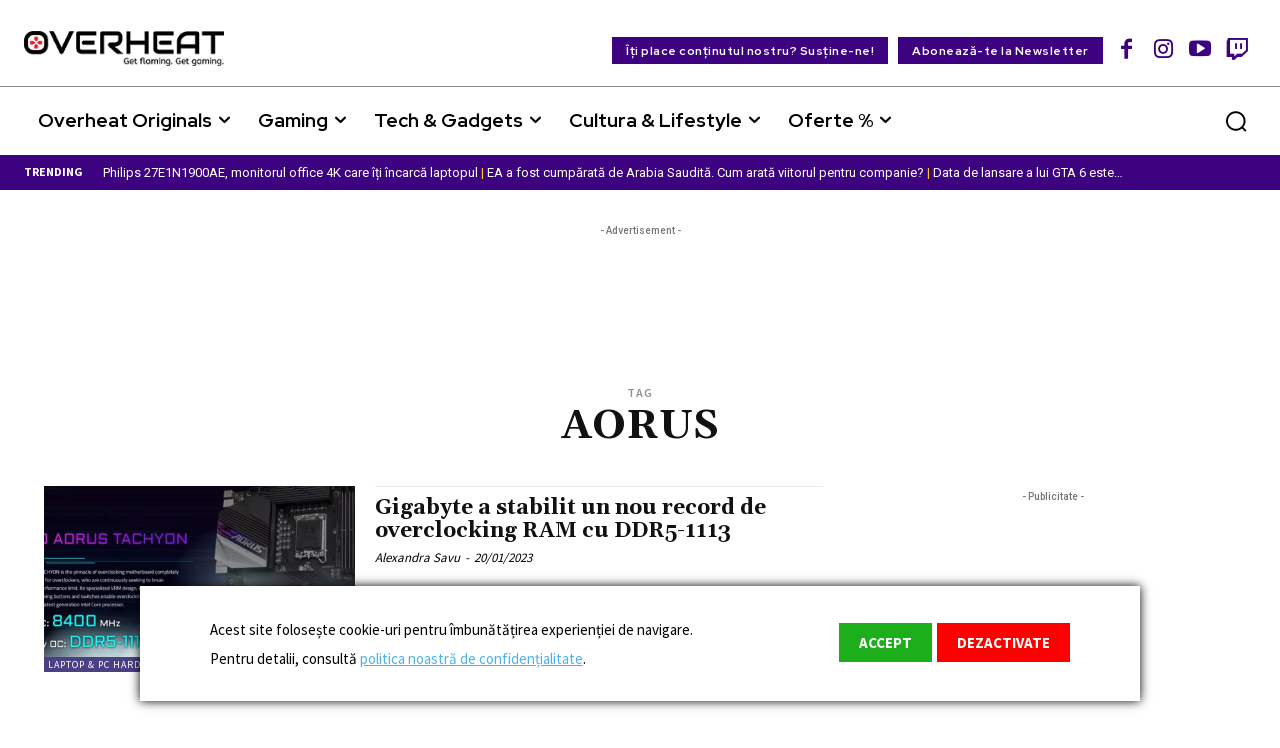

--- FILE ---
content_type: text/html; charset=utf-8
request_url: https://www.google.com/recaptcha/api2/anchor?ar=1&k=6Le0DugpAAAAAENRkC85plKPn0cXf5QGtozAu_ek&co=aHR0cHM6Ly93d3cub3ZlcmhlYXQucm86NDQz&hl=en&v=PoyoqOPhxBO7pBk68S4YbpHZ&size=invisible&anchor-ms=20000&execute-ms=30000&cb=s66xzign1nkx
body_size: 48871
content:
<!DOCTYPE HTML><html dir="ltr" lang="en"><head><meta http-equiv="Content-Type" content="text/html; charset=UTF-8">
<meta http-equiv="X-UA-Compatible" content="IE=edge">
<title>reCAPTCHA</title>
<style type="text/css">
/* cyrillic-ext */
@font-face {
  font-family: 'Roboto';
  font-style: normal;
  font-weight: 400;
  font-stretch: 100%;
  src: url(//fonts.gstatic.com/s/roboto/v48/KFO7CnqEu92Fr1ME7kSn66aGLdTylUAMa3GUBHMdazTgWw.woff2) format('woff2');
  unicode-range: U+0460-052F, U+1C80-1C8A, U+20B4, U+2DE0-2DFF, U+A640-A69F, U+FE2E-FE2F;
}
/* cyrillic */
@font-face {
  font-family: 'Roboto';
  font-style: normal;
  font-weight: 400;
  font-stretch: 100%;
  src: url(//fonts.gstatic.com/s/roboto/v48/KFO7CnqEu92Fr1ME7kSn66aGLdTylUAMa3iUBHMdazTgWw.woff2) format('woff2');
  unicode-range: U+0301, U+0400-045F, U+0490-0491, U+04B0-04B1, U+2116;
}
/* greek-ext */
@font-face {
  font-family: 'Roboto';
  font-style: normal;
  font-weight: 400;
  font-stretch: 100%;
  src: url(//fonts.gstatic.com/s/roboto/v48/KFO7CnqEu92Fr1ME7kSn66aGLdTylUAMa3CUBHMdazTgWw.woff2) format('woff2');
  unicode-range: U+1F00-1FFF;
}
/* greek */
@font-face {
  font-family: 'Roboto';
  font-style: normal;
  font-weight: 400;
  font-stretch: 100%;
  src: url(//fonts.gstatic.com/s/roboto/v48/KFO7CnqEu92Fr1ME7kSn66aGLdTylUAMa3-UBHMdazTgWw.woff2) format('woff2');
  unicode-range: U+0370-0377, U+037A-037F, U+0384-038A, U+038C, U+038E-03A1, U+03A3-03FF;
}
/* math */
@font-face {
  font-family: 'Roboto';
  font-style: normal;
  font-weight: 400;
  font-stretch: 100%;
  src: url(//fonts.gstatic.com/s/roboto/v48/KFO7CnqEu92Fr1ME7kSn66aGLdTylUAMawCUBHMdazTgWw.woff2) format('woff2');
  unicode-range: U+0302-0303, U+0305, U+0307-0308, U+0310, U+0312, U+0315, U+031A, U+0326-0327, U+032C, U+032F-0330, U+0332-0333, U+0338, U+033A, U+0346, U+034D, U+0391-03A1, U+03A3-03A9, U+03B1-03C9, U+03D1, U+03D5-03D6, U+03F0-03F1, U+03F4-03F5, U+2016-2017, U+2034-2038, U+203C, U+2040, U+2043, U+2047, U+2050, U+2057, U+205F, U+2070-2071, U+2074-208E, U+2090-209C, U+20D0-20DC, U+20E1, U+20E5-20EF, U+2100-2112, U+2114-2115, U+2117-2121, U+2123-214F, U+2190, U+2192, U+2194-21AE, U+21B0-21E5, U+21F1-21F2, U+21F4-2211, U+2213-2214, U+2216-22FF, U+2308-230B, U+2310, U+2319, U+231C-2321, U+2336-237A, U+237C, U+2395, U+239B-23B7, U+23D0, U+23DC-23E1, U+2474-2475, U+25AF, U+25B3, U+25B7, U+25BD, U+25C1, U+25CA, U+25CC, U+25FB, U+266D-266F, U+27C0-27FF, U+2900-2AFF, U+2B0E-2B11, U+2B30-2B4C, U+2BFE, U+3030, U+FF5B, U+FF5D, U+1D400-1D7FF, U+1EE00-1EEFF;
}
/* symbols */
@font-face {
  font-family: 'Roboto';
  font-style: normal;
  font-weight: 400;
  font-stretch: 100%;
  src: url(//fonts.gstatic.com/s/roboto/v48/KFO7CnqEu92Fr1ME7kSn66aGLdTylUAMaxKUBHMdazTgWw.woff2) format('woff2');
  unicode-range: U+0001-000C, U+000E-001F, U+007F-009F, U+20DD-20E0, U+20E2-20E4, U+2150-218F, U+2190, U+2192, U+2194-2199, U+21AF, U+21E6-21F0, U+21F3, U+2218-2219, U+2299, U+22C4-22C6, U+2300-243F, U+2440-244A, U+2460-24FF, U+25A0-27BF, U+2800-28FF, U+2921-2922, U+2981, U+29BF, U+29EB, U+2B00-2BFF, U+4DC0-4DFF, U+FFF9-FFFB, U+10140-1018E, U+10190-1019C, U+101A0, U+101D0-101FD, U+102E0-102FB, U+10E60-10E7E, U+1D2C0-1D2D3, U+1D2E0-1D37F, U+1F000-1F0FF, U+1F100-1F1AD, U+1F1E6-1F1FF, U+1F30D-1F30F, U+1F315, U+1F31C, U+1F31E, U+1F320-1F32C, U+1F336, U+1F378, U+1F37D, U+1F382, U+1F393-1F39F, U+1F3A7-1F3A8, U+1F3AC-1F3AF, U+1F3C2, U+1F3C4-1F3C6, U+1F3CA-1F3CE, U+1F3D4-1F3E0, U+1F3ED, U+1F3F1-1F3F3, U+1F3F5-1F3F7, U+1F408, U+1F415, U+1F41F, U+1F426, U+1F43F, U+1F441-1F442, U+1F444, U+1F446-1F449, U+1F44C-1F44E, U+1F453, U+1F46A, U+1F47D, U+1F4A3, U+1F4B0, U+1F4B3, U+1F4B9, U+1F4BB, U+1F4BF, U+1F4C8-1F4CB, U+1F4D6, U+1F4DA, U+1F4DF, U+1F4E3-1F4E6, U+1F4EA-1F4ED, U+1F4F7, U+1F4F9-1F4FB, U+1F4FD-1F4FE, U+1F503, U+1F507-1F50B, U+1F50D, U+1F512-1F513, U+1F53E-1F54A, U+1F54F-1F5FA, U+1F610, U+1F650-1F67F, U+1F687, U+1F68D, U+1F691, U+1F694, U+1F698, U+1F6AD, U+1F6B2, U+1F6B9-1F6BA, U+1F6BC, U+1F6C6-1F6CF, U+1F6D3-1F6D7, U+1F6E0-1F6EA, U+1F6F0-1F6F3, U+1F6F7-1F6FC, U+1F700-1F7FF, U+1F800-1F80B, U+1F810-1F847, U+1F850-1F859, U+1F860-1F887, U+1F890-1F8AD, U+1F8B0-1F8BB, U+1F8C0-1F8C1, U+1F900-1F90B, U+1F93B, U+1F946, U+1F984, U+1F996, U+1F9E9, U+1FA00-1FA6F, U+1FA70-1FA7C, U+1FA80-1FA89, U+1FA8F-1FAC6, U+1FACE-1FADC, U+1FADF-1FAE9, U+1FAF0-1FAF8, U+1FB00-1FBFF;
}
/* vietnamese */
@font-face {
  font-family: 'Roboto';
  font-style: normal;
  font-weight: 400;
  font-stretch: 100%;
  src: url(//fonts.gstatic.com/s/roboto/v48/KFO7CnqEu92Fr1ME7kSn66aGLdTylUAMa3OUBHMdazTgWw.woff2) format('woff2');
  unicode-range: U+0102-0103, U+0110-0111, U+0128-0129, U+0168-0169, U+01A0-01A1, U+01AF-01B0, U+0300-0301, U+0303-0304, U+0308-0309, U+0323, U+0329, U+1EA0-1EF9, U+20AB;
}
/* latin-ext */
@font-face {
  font-family: 'Roboto';
  font-style: normal;
  font-weight: 400;
  font-stretch: 100%;
  src: url(//fonts.gstatic.com/s/roboto/v48/KFO7CnqEu92Fr1ME7kSn66aGLdTylUAMa3KUBHMdazTgWw.woff2) format('woff2');
  unicode-range: U+0100-02BA, U+02BD-02C5, U+02C7-02CC, U+02CE-02D7, U+02DD-02FF, U+0304, U+0308, U+0329, U+1D00-1DBF, U+1E00-1E9F, U+1EF2-1EFF, U+2020, U+20A0-20AB, U+20AD-20C0, U+2113, U+2C60-2C7F, U+A720-A7FF;
}
/* latin */
@font-face {
  font-family: 'Roboto';
  font-style: normal;
  font-weight: 400;
  font-stretch: 100%;
  src: url(//fonts.gstatic.com/s/roboto/v48/KFO7CnqEu92Fr1ME7kSn66aGLdTylUAMa3yUBHMdazQ.woff2) format('woff2');
  unicode-range: U+0000-00FF, U+0131, U+0152-0153, U+02BB-02BC, U+02C6, U+02DA, U+02DC, U+0304, U+0308, U+0329, U+2000-206F, U+20AC, U+2122, U+2191, U+2193, U+2212, U+2215, U+FEFF, U+FFFD;
}
/* cyrillic-ext */
@font-face {
  font-family: 'Roboto';
  font-style: normal;
  font-weight: 500;
  font-stretch: 100%;
  src: url(//fonts.gstatic.com/s/roboto/v48/KFO7CnqEu92Fr1ME7kSn66aGLdTylUAMa3GUBHMdazTgWw.woff2) format('woff2');
  unicode-range: U+0460-052F, U+1C80-1C8A, U+20B4, U+2DE0-2DFF, U+A640-A69F, U+FE2E-FE2F;
}
/* cyrillic */
@font-face {
  font-family: 'Roboto';
  font-style: normal;
  font-weight: 500;
  font-stretch: 100%;
  src: url(//fonts.gstatic.com/s/roboto/v48/KFO7CnqEu92Fr1ME7kSn66aGLdTylUAMa3iUBHMdazTgWw.woff2) format('woff2');
  unicode-range: U+0301, U+0400-045F, U+0490-0491, U+04B0-04B1, U+2116;
}
/* greek-ext */
@font-face {
  font-family: 'Roboto';
  font-style: normal;
  font-weight: 500;
  font-stretch: 100%;
  src: url(//fonts.gstatic.com/s/roboto/v48/KFO7CnqEu92Fr1ME7kSn66aGLdTylUAMa3CUBHMdazTgWw.woff2) format('woff2');
  unicode-range: U+1F00-1FFF;
}
/* greek */
@font-face {
  font-family: 'Roboto';
  font-style: normal;
  font-weight: 500;
  font-stretch: 100%;
  src: url(//fonts.gstatic.com/s/roboto/v48/KFO7CnqEu92Fr1ME7kSn66aGLdTylUAMa3-UBHMdazTgWw.woff2) format('woff2');
  unicode-range: U+0370-0377, U+037A-037F, U+0384-038A, U+038C, U+038E-03A1, U+03A3-03FF;
}
/* math */
@font-face {
  font-family: 'Roboto';
  font-style: normal;
  font-weight: 500;
  font-stretch: 100%;
  src: url(//fonts.gstatic.com/s/roboto/v48/KFO7CnqEu92Fr1ME7kSn66aGLdTylUAMawCUBHMdazTgWw.woff2) format('woff2');
  unicode-range: U+0302-0303, U+0305, U+0307-0308, U+0310, U+0312, U+0315, U+031A, U+0326-0327, U+032C, U+032F-0330, U+0332-0333, U+0338, U+033A, U+0346, U+034D, U+0391-03A1, U+03A3-03A9, U+03B1-03C9, U+03D1, U+03D5-03D6, U+03F0-03F1, U+03F4-03F5, U+2016-2017, U+2034-2038, U+203C, U+2040, U+2043, U+2047, U+2050, U+2057, U+205F, U+2070-2071, U+2074-208E, U+2090-209C, U+20D0-20DC, U+20E1, U+20E5-20EF, U+2100-2112, U+2114-2115, U+2117-2121, U+2123-214F, U+2190, U+2192, U+2194-21AE, U+21B0-21E5, U+21F1-21F2, U+21F4-2211, U+2213-2214, U+2216-22FF, U+2308-230B, U+2310, U+2319, U+231C-2321, U+2336-237A, U+237C, U+2395, U+239B-23B7, U+23D0, U+23DC-23E1, U+2474-2475, U+25AF, U+25B3, U+25B7, U+25BD, U+25C1, U+25CA, U+25CC, U+25FB, U+266D-266F, U+27C0-27FF, U+2900-2AFF, U+2B0E-2B11, U+2B30-2B4C, U+2BFE, U+3030, U+FF5B, U+FF5D, U+1D400-1D7FF, U+1EE00-1EEFF;
}
/* symbols */
@font-face {
  font-family: 'Roboto';
  font-style: normal;
  font-weight: 500;
  font-stretch: 100%;
  src: url(//fonts.gstatic.com/s/roboto/v48/KFO7CnqEu92Fr1ME7kSn66aGLdTylUAMaxKUBHMdazTgWw.woff2) format('woff2');
  unicode-range: U+0001-000C, U+000E-001F, U+007F-009F, U+20DD-20E0, U+20E2-20E4, U+2150-218F, U+2190, U+2192, U+2194-2199, U+21AF, U+21E6-21F0, U+21F3, U+2218-2219, U+2299, U+22C4-22C6, U+2300-243F, U+2440-244A, U+2460-24FF, U+25A0-27BF, U+2800-28FF, U+2921-2922, U+2981, U+29BF, U+29EB, U+2B00-2BFF, U+4DC0-4DFF, U+FFF9-FFFB, U+10140-1018E, U+10190-1019C, U+101A0, U+101D0-101FD, U+102E0-102FB, U+10E60-10E7E, U+1D2C0-1D2D3, U+1D2E0-1D37F, U+1F000-1F0FF, U+1F100-1F1AD, U+1F1E6-1F1FF, U+1F30D-1F30F, U+1F315, U+1F31C, U+1F31E, U+1F320-1F32C, U+1F336, U+1F378, U+1F37D, U+1F382, U+1F393-1F39F, U+1F3A7-1F3A8, U+1F3AC-1F3AF, U+1F3C2, U+1F3C4-1F3C6, U+1F3CA-1F3CE, U+1F3D4-1F3E0, U+1F3ED, U+1F3F1-1F3F3, U+1F3F5-1F3F7, U+1F408, U+1F415, U+1F41F, U+1F426, U+1F43F, U+1F441-1F442, U+1F444, U+1F446-1F449, U+1F44C-1F44E, U+1F453, U+1F46A, U+1F47D, U+1F4A3, U+1F4B0, U+1F4B3, U+1F4B9, U+1F4BB, U+1F4BF, U+1F4C8-1F4CB, U+1F4D6, U+1F4DA, U+1F4DF, U+1F4E3-1F4E6, U+1F4EA-1F4ED, U+1F4F7, U+1F4F9-1F4FB, U+1F4FD-1F4FE, U+1F503, U+1F507-1F50B, U+1F50D, U+1F512-1F513, U+1F53E-1F54A, U+1F54F-1F5FA, U+1F610, U+1F650-1F67F, U+1F687, U+1F68D, U+1F691, U+1F694, U+1F698, U+1F6AD, U+1F6B2, U+1F6B9-1F6BA, U+1F6BC, U+1F6C6-1F6CF, U+1F6D3-1F6D7, U+1F6E0-1F6EA, U+1F6F0-1F6F3, U+1F6F7-1F6FC, U+1F700-1F7FF, U+1F800-1F80B, U+1F810-1F847, U+1F850-1F859, U+1F860-1F887, U+1F890-1F8AD, U+1F8B0-1F8BB, U+1F8C0-1F8C1, U+1F900-1F90B, U+1F93B, U+1F946, U+1F984, U+1F996, U+1F9E9, U+1FA00-1FA6F, U+1FA70-1FA7C, U+1FA80-1FA89, U+1FA8F-1FAC6, U+1FACE-1FADC, U+1FADF-1FAE9, U+1FAF0-1FAF8, U+1FB00-1FBFF;
}
/* vietnamese */
@font-face {
  font-family: 'Roboto';
  font-style: normal;
  font-weight: 500;
  font-stretch: 100%;
  src: url(//fonts.gstatic.com/s/roboto/v48/KFO7CnqEu92Fr1ME7kSn66aGLdTylUAMa3OUBHMdazTgWw.woff2) format('woff2');
  unicode-range: U+0102-0103, U+0110-0111, U+0128-0129, U+0168-0169, U+01A0-01A1, U+01AF-01B0, U+0300-0301, U+0303-0304, U+0308-0309, U+0323, U+0329, U+1EA0-1EF9, U+20AB;
}
/* latin-ext */
@font-face {
  font-family: 'Roboto';
  font-style: normal;
  font-weight: 500;
  font-stretch: 100%;
  src: url(//fonts.gstatic.com/s/roboto/v48/KFO7CnqEu92Fr1ME7kSn66aGLdTylUAMa3KUBHMdazTgWw.woff2) format('woff2');
  unicode-range: U+0100-02BA, U+02BD-02C5, U+02C7-02CC, U+02CE-02D7, U+02DD-02FF, U+0304, U+0308, U+0329, U+1D00-1DBF, U+1E00-1E9F, U+1EF2-1EFF, U+2020, U+20A0-20AB, U+20AD-20C0, U+2113, U+2C60-2C7F, U+A720-A7FF;
}
/* latin */
@font-face {
  font-family: 'Roboto';
  font-style: normal;
  font-weight: 500;
  font-stretch: 100%;
  src: url(//fonts.gstatic.com/s/roboto/v48/KFO7CnqEu92Fr1ME7kSn66aGLdTylUAMa3yUBHMdazQ.woff2) format('woff2');
  unicode-range: U+0000-00FF, U+0131, U+0152-0153, U+02BB-02BC, U+02C6, U+02DA, U+02DC, U+0304, U+0308, U+0329, U+2000-206F, U+20AC, U+2122, U+2191, U+2193, U+2212, U+2215, U+FEFF, U+FFFD;
}
/* cyrillic-ext */
@font-face {
  font-family: 'Roboto';
  font-style: normal;
  font-weight: 900;
  font-stretch: 100%;
  src: url(//fonts.gstatic.com/s/roboto/v48/KFO7CnqEu92Fr1ME7kSn66aGLdTylUAMa3GUBHMdazTgWw.woff2) format('woff2');
  unicode-range: U+0460-052F, U+1C80-1C8A, U+20B4, U+2DE0-2DFF, U+A640-A69F, U+FE2E-FE2F;
}
/* cyrillic */
@font-face {
  font-family: 'Roboto';
  font-style: normal;
  font-weight: 900;
  font-stretch: 100%;
  src: url(//fonts.gstatic.com/s/roboto/v48/KFO7CnqEu92Fr1ME7kSn66aGLdTylUAMa3iUBHMdazTgWw.woff2) format('woff2');
  unicode-range: U+0301, U+0400-045F, U+0490-0491, U+04B0-04B1, U+2116;
}
/* greek-ext */
@font-face {
  font-family: 'Roboto';
  font-style: normal;
  font-weight: 900;
  font-stretch: 100%;
  src: url(//fonts.gstatic.com/s/roboto/v48/KFO7CnqEu92Fr1ME7kSn66aGLdTylUAMa3CUBHMdazTgWw.woff2) format('woff2');
  unicode-range: U+1F00-1FFF;
}
/* greek */
@font-face {
  font-family: 'Roboto';
  font-style: normal;
  font-weight: 900;
  font-stretch: 100%;
  src: url(//fonts.gstatic.com/s/roboto/v48/KFO7CnqEu92Fr1ME7kSn66aGLdTylUAMa3-UBHMdazTgWw.woff2) format('woff2');
  unicode-range: U+0370-0377, U+037A-037F, U+0384-038A, U+038C, U+038E-03A1, U+03A3-03FF;
}
/* math */
@font-face {
  font-family: 'Roboto';
  font-style: normal;
  font-weight: 900;
  font-stretch: 100%;
  src: url(//fonts.gstatic.com/s/roboto/v48/KFO7CnqEu92Fr1ME7kSn66aGLdTylUAMawCUBHMdazTgWw.woff2) format('woff2');
  unicode-range: U+0302-0303, U+0305, U+0307-0308, U+0310, U+0312, U+0315, U+031A, U+0326-0327, U+032C, U+032F-0330, U+0332-0333, U+0338, U+033A, U+0346, U+034D, U+0391-03A1, U+03A3-03A9, U+03B1-03C9, U+03D1, U+03D5-03D6, U+03F0-03F1, U+03F4-03F5, U+2016-2017, U+2034-2038, U+203C, U+2040, U+2043, U+2047, U+2050, U+2057, U+205F, U+2070-2071, U+2074-208E, U+2090-209C, U+20D0-20DC, U+20E1, U+20E5-20EF, U+2100-2112, U+2114-2115, U+2117-2121, U+2123-214F, U+2190, U+2192, U+2194-21AE, U+21B0-21E5, U+21F1-21F2, U+21F4-2211, U+2213-2214, U+2216-22FF, U+2308-230B, U+2310, U+2319, U+231C-2321, U+2336-237A, U+237C, U+2395, U+239B-23B7, U+23D0, U+23DC-23E1, U+2474-2475, U+25AF, U+25B3, U+25B7, U+25BD, U+25C1, U+25CA, U+25CC, U+25FB, U+266D-266F, U+27C0-27FF, U+2900-2AFF, U+2B0E-2B11, U+2B30-2B4C, U+2BFE, U+3030, U+FF5B, U+FF5D, U+1D400-1D7FF, U+1EE00-1EEFF;
}
/* symbols */
@font-face {
  font-family: 'Roboto';
  font-style: normal;
  font-weight: 900;
  font-stretch: 100%;
  src: url(//fonts.gstatic.com/s/roboto/v48/KFO7CnqEu92Fr1ME7kSn66aGLdTylUAMaxKUBHMdazTgWw.woff2) format('woff2');
  unicode-range: U+0001-000C, U+000E-001F, U+007F-009F, U+20DD-20E0, U+20E2-20E4, U+2150-218F, U+2190, U+2192, U+2194-2199, U+21AF, U+21E6-21F0, U+21F3, U+2218-2219, U+2299, U+22C4-22C6, U+2300-243F, U+2440-244A, U+2460-24FF, U+25A0-27BF, U+2800-28FF, U+2921-2922, U+2981, U+29BF, U+29EB, U+2B00-2BFF, U+4DC0-4DFF, U+FFF9-FFFB, U+10140-1018E, U+10190-1019C, U+101A0, U+101D0-101FD, U+102E0-102FB, U+10E60-10E7E, U+1D2C0-1D2D3, U+1D2E0-1D37F, U+1F000-1F0FF, U+1F100-1F1AD, U+1F1E6-1F1FF, U+1F30D-1F30F, U+1F315, U+1F31C, U+1F31E, U+1F320-1F32C, U+1F336, U+1F378, U+1F37D, U+1F382, U+1F393-1F39F, U+1F3A7-1F3A8, U+1F3AC-1F3AF, U+1F3C2, U+1F3C4-1F3C6, U+1F3CA-1F3CE, U+1F3D4-1F3E0, U+1F3ED, U+1F3F1-1F3F3, U+1F3F5-1F3F7, U+1F408, U+1F415, U+1F41F, U+1F426, U+1F43F, U+1F441-1F442, U+1F444, U+1F446-1F449, U+1F44C-1F44E, U+1F453, U+1F46A, U+1F47D, U+1F4A3, U+1F4B0, U+1F4B3, U+1F4B9, U+1F4BB, U+1F4BF, U+1F4C8-1F4CB, U+1F4D6, U+1F4DA, U+1F4DF, U+1F4E3-1F4E6, U+1F4EA-1F4ED, U+1F4F7, U+1F4F9-1F4FB, U+1F4FD-1F4FE, U+1F503, U+1F507-1F50B, U+1F50D, U+1F512-1F513, U+1F53E-1F54A, U+1F54F-1F5FA, U+1F610, U+1F650-1F67F, U+1F687, U+1F68D, U+1F691, U+1F694, U+1F698, U+1F6AD, U+1F6B2, U+1F6B9-1F6BA, U+1F6BC, U+1F6C6-1F6CF, U+1F6D3-1F6D7, U+1F6E0-1F6EA, U+1F6F0-1F6F3, U+1F6F7-1F6FC, U+1F700-1F7FF, U+1F800-1F80B, U+1F810-1F847, U+1F850-1F859, U+1F860-1F887, U+1F890-1F8AD, U+1F8B0-1F8BB, U+1F8C0-1F8C1, U+1F900-1F90B, U+1F93B, U+1F946, U+1F984, U+1F996, U+1F9E9, U+1FA00-1FA6F, U+1FA70-1FA7C, U+1FA80-1FA89, U+1FA8F-1FAC6, U+1FACE-1FADC, U+1FADF-1FAE9, U+1FAF0-1FAF8, U+1FB00-1FBFF;
}
/* vietnamese */
@font-face {
  font-family: 'Roboto';
  font-style: normal;
  font-weight: 900;
  font-stretch: 100%;
  src: url(//fonts.gstatic.com/s/roboto/v48/KFO7CnqEu92Fr1ME7kSn66aGLdTylUAMa3OUBHMdazTgWw.woff2) format('woff2');
  unicode-range: U+0102-0103, U+0110-0111, U+0128-0129, U+0168-0169, U+01A0-01A1, U+01AF-01B0, U+0300-0301, U+0303-0304, U+0308-0309, U+0323, U+0329, U+1EA0-1EF9, U+20AB;
}
/* latin-ext */
@font-face {
  font-family: 'Roboto';
  font-style: normal;
  font-weight: 900;
  font-stretch: 100%;
  src: url(//fonts.gstatic.com/s/roboto/v48/KFO7CnqEu92Fr1ME7kSn66aGLdTylUAMa3KUBHMdazTgWw.woff2) format('woff2');
  unicode-range: U+0100-02BA, U+02BD-02C5, U+02C7-02CC, U+02CE-02D7, U+02DD-02FF, U+0304, U+0308, U+0329, U+1D00-1DBF, U+1E00-1E9F, U+1EF2-1EFF, U+2020, U+20A0-20AB, U+20AD-20C0, U+2113, U+2C60-2C7F, U+A720-A7FF;
}
/* latin */
@font-face {
  font-family: 'Roboto';
  font-style: normal;
  font-weight: 900;
  font-stretch: 100%;
  src: url(//fonts.gstatic.com/s/roboto/v48/KFO7CnqEu92Fr1ME7kSn66aGLdTylUAMa3yUBHMdazQ.woff2) format('woff2');
  unicode-range: U+0000-00FF, U+0131, U+0152-0153, U+02BB-02BC, U+02C6, U+02DA, U+02DC, U+0304, U+0308, U+0329, U+2000-206F, U+20AC, U+2122, U+2191, U+2193, U+2212, U+2215, U+FEFF, U+FFFD;
}

</style>
<link rel="stylesheet" type="text/css" href="https://www.gstatic.com/recaptcha/releases/PoyoqOPhxBO7pBk68S4YbpHZ/styles__ltr.css">
<script nonce="BzT9LUhsBP9TrgxGPmoDwQ" type="text/javascript">window['__recaptcha_api'] = 'https://www.google.com/recaptcha/api2/';</script>
<script type="text/javascript" src="https://www.gstatic.com/recaptcha/releases/PoyoqOPhxBO7pBk68S4YbpHZ/recaptcha__en.js" nonce="BzT9LUhsBP9TrgxGPmoDwQ">
      
    </script></head>
<body><div id="rc-anchor-alert" class="rc-anchor-alert"></div>
<input type="hidden" id="recaptcha-token" value="[base64]">
<script type="text/javascript" nonce="BzT9LUhsBP9TrgxGPmoDwQ">
      recaptcha.anchor.Main.init("[\x22ainput\x22,[\x22bgdata\x22,\x22\x22,\[base64]/[base64]/[base64]/KE4oMTI0LHYsdi5HKSxMWihsLHYpKTpOKDEyNCx2LGwpLFYpLHYpLFQpKSxGKDE3MSx2KX0scjc9ZnVuY3Rpb24obCl7cmV0dXJuIGx9LEM9ZnVuY3Rpb24obCxWLHYpe04odixsLFYpLFZbYWtdPTI3OTZ9LG49ZnVuY3Rpb24obCxWKXtWLlg9KChWLlg/[base64]/[base64]/[base64]/[base64]/[base64]/[base64]/[base64]/[base64]/[base64]/[base64]/[base64]\\u003d\x22,\[base64]\\u003d\\u003d\x22,\x22DSPCpkMPwpbCj8KHc8K0IG7Ch8KWwp48w4PDmzRLwpJSIgbChEnCgDZawoEBwrxYw7xHYFjCh8Kgw6MMdAxsaW4Abnt7dsOEWygSw5Nww4/[base64]/DCg2wqU1wpPDnhjCt8O4wpB2UsK3aRjDgxfCpMKyS1zCu3HCqxU/fcOMVkM2WFzDrMObw58awogbScO6w5XCsnnDisOhw6wxwqnCv3jDphkAVgzChnQETMKtBcK4O8OGecOqJcOTcF7DpMKoB8OMw4HDnMKzJsKzw7dnPG3Cs0HDtTjCnMOJw6VJImzCtinCjFRwwoxVw4lnw7dRTHtOwrkLJcOLw5lmwqpsEVXCu8Ocw7/DpcOtwrwSbTjDhhwHG8OwSsO7w4UTwrrCn8OLK8ORw6nDkWbDsSTCslbCtGzDvsKSBFzDuQpnHGrChsOnwpjDh8Klwq/CksONwprDkDlteCxywqHDrxlRY2oSC2EpUsO0wqzClRE2wrXDnz1PwopHRMKYNMOrwqXCgsODRgnDh8KtEVIrwpfDicOHeBkFw492c8Oqwp3DjMOTwqc7w6hRw5/Cl8KfGsO0K1EYLcOkwpwjwrDCucKqZsOXwrfDjEbDtsK7QMKYUcK0w4phw4XDhQ16w5LDnsOAw63DklHCi8OndsK6J29UMxEVZxNGw5toc8KAGsO2w4DCmcOBw7PDqx7DrsKuAlXCsELCtsOJwrR0GzQwwr10w6dow43CscOsw7rDu8KZccOYE3U5w6IQwrZrwp4Nw7/DucOxbRzCjcKdfmnChDbDswrDlcOfwqLCsMO5UcKyR8Okw4UpP8OwIcKAw4MSbmbDo2zDpcOjw53Dp0gCN8Kiw7wGQ0EpXzMcw5vCq1jCrHIwPlXDg0LCj8Kew5vDhcOGw5PCi3hlwr/DmkHDocOGw7TDvnViw59YIsOsw6LCl0kbwqXDtMKKw6BJwofDrn7Dpk3DuFbCmsOfwo/[base64]/DkRLDu10PEcK3QGzCucKVUB44bMOpw7bDucKcKVBgwprDuzLDt8KgwrbCjMOXw7k5wo3CljxgwqVTwp5lwp8LQh7CmcKtwrkcwpRRImwfw5sLMcOsw4/[base64]/CosKHw7lOCT13w5htw5rDnMOdw7ozP8OJwp/[base64]/ChkLDmTEdwrrDq8KUw43Cm0x7HcO+w6J+cAk/[base64]/Crk9ScMOfAUjDuBNED8OLRsOAwrh3PMOnfMOySsOHw6sOfiU4URbCiGfCnzPCnF1lIUzDj8KUwpvDhcOYICXCshbCg8O+w5nDjhLDscO+w71VYQnCsEdKHXjCkcKmX0hLw5DCk8KOXGtuZ8KSYkTDt8KzaFjDn8Kcw7RWDGl1AcOkBcK/Kk93DVDDtm7CvA80w73DosKkwoF/TyHCq1h4FMK/[base64]/CgMOMwoJDw7LCtk0cw5HDjC4mYsKVdmTCs2rDuSXDiBrCtMKkwrMOW8KtacOKOMKHHcKcwqnCosKbw65Ew74/w6JmUkvDqkfDtMKpPsO4w6kKw5rDp3DDq8OoUnU7GMOlMMO2D3/[base64]/Cq8OAw6YyQMKPUAU/wpl6aE/Ck8KQw4JXTMOEbydIw7HCoHNhIEx7HsO2wqHDoUZiwr0TfMKVAsO5wpLDpW3CrCnCvMOPc8OxUhXCo8Kwwr/CjhIIw4h1w5AaNMKGwqo5BVPCuWAaeAVjT8KDwrTCiyYwXFwKwqHCqsKTY8OLwoHDvE/CjXrCs8OGwqoqRhN7w6whMsKCGcOcw5zDimY1O8KcwoJUc8OMw7TDuw/[base64]/wr0hZ1fCnCXDpsOkaQRzW8K5NMKFwpLDh3Z+w63Cvw/[base64]/IcO3X8ODWXzCgUjCiMOOw4AMNlzCmD1gwohEEsOueFlowrvCrMOVKsKowrjCtzxZFMKKYXQefcOrVj3DpsK3RnXDrMKnwoBvQsKnw6bDn8OdH2VUUyXDhwo+W8K6MxHClsOGw6DCkMKRScO3w55pacOIcsOfEzAxHgLDoztew6Mww4LDksOaF8O/dsOdWVxJdQfCpwIzwrLDo0vDtz9fcXIzw7ZdZMK9w7dxdirCocOQbcKSZ8OjFMOQZn1tOVzDuEvDp8OkR8KlYMO8w47CvA3CmMKTawItJFDCrMKIezMsNlwdPcKww7rDkw3DrCDDhxUrwqQjwqTDpQjCijQcLsOew57Di2/[base64]/DpMK5ah4/wr3CvcOKwr9heyXCqsOtwpA4UsKbSQFPFsKweT1Kw5kgAMKwKnF3dcKIw4ZqM8KRGAvCtXAyw5tRwqfDtMOuw5DCi1XCssKOP8K8w6PCo8KVfjfDkMKZwp3CmznCqn8Rw7LDjQANw7dYZC3Cr8KCwobDnmfClWjCgMKywp1Dw684w4M2woIKwrHDtzMIDsOnKMOJw5/Cuz9tw4QiwootJcK6wpHCtjXDhMKuEsOuIMOQwpfDgknCsSRpwrrCocO4woUvwqZcw7fCg8O1RALDnUdxBU7CqB/Cmg/CkT8XfQXDrcK8dzdwwoHDmnPCoMOnLcKJPlFMbMOHR8K0w5XCm3HCksK+K8Oxw7vCh8KEw5NEFF/[base64]/wqXDnCghw7EWa8KmRS18biTDnMOfRALCicO/wr9PwpBAw7DDr8OUw44xb8O3w7sBXxnDpcKxw48rwo0LScOiwqlMFcK/wpfCqGPDrEzDtsKcwrNdZ281w6d+bMOjQlc4wrQ2PsKswqTCok8hGcKRXcOwVsKKFcO4GiDDkFbDocO8Y8KFIkJ1w5BRCw/Dh8O3wpweTsKoGcKBw47DmijDuEzDmggfDsK8OMOTwojDlk7DhAZjVnvDvQAmwrxLw79NwrXDs0DDt8KeKWHDnsKMwrRGH8Oowq7DvnnDvcK1wpVTwpNVfMKhJsOHIcKCOMKxGsOALUPCpHvDnsOIw4vDon3Cjj0UwpsBF1jCtsKfw4bDv8O/X27DiwPChsKOw5rDgXstVMKhwopqw53DkX7DnsKFwro0wroxcDnDmhMlVwTDisOjUsOpFMKUwoPDpzEucsORwoctw7/CtnA4dMOawr4mwq/DpMKyw69HwrEbP1Fyw441FCLDr8KiwoE1w4rDpzgMw64TaiFEA17Cmlw+worDt8KSNcOaLsOIDx/CqMKFwrTDtcK8wqQfwp9vPH/DpyrDq053w5DCiTgEbVLCrlVdZ0BtwpfCjMOsw41rw6bDlsO3AsOTRcK2DsKbZn4SwqbCggvCnknCpyHCqk/[base64]/[base64]/VmchwrlOLlUjXnXCnsO9wrDDlkDDoE3DjyzCq3U2BVFNYcOWwrPDrzheSsKDw7xXwo7DvsOfwrJmwppMB8O8GsKzAwvDtMKWwp1UOsKXwo5Kw4zDnQrDgMO0fCbCs091U07CmcK5e8Kxw4FMw6jDscOdw5/CqsKcHMOewq4Iw7HComrDtcOLwo3CisKjwqxyw75CZ3ITwoorKMOxHcO1wrgvw77DosOTw4QZDCjCp8O2w5vCs0TDk8KlBMKRw5/DncO2w6zDuMKPw6zChBY+OVsSLcO2cwrDgjLDgEclAXtgScKBw5DCi8KSIMKpw4guUMKAPsO5wpYVwqQ3OcKBw5kGwq/CiHoWAl88wpnDri/CpsKRZirCuMO2w6IEwo/Cl1zDoRIiwpEBBMKbwpIZwr8AH1TClsKQw5MowoHDsSPCgkJyA3rDmcOVLSMSwoh5wp9wY2fDsBPCoMOKw5A+w5jDqXoRw5MYwoNFZVnCgsKPwpAfw5gZwotRw7Rqw5x7w6ojbQEbw5/[base64]/Cjy3DhMOWQGl4w4rDmsKrw4grwq/[base64]/[base64]/[base64]/CtRptaSM3w73DgMOEIznCq8KMwo3DjcO7wpAEAWU+wqLCvsKBwoJFesKKwr3DmcKaOMO4w5fChcOgwrPDrlAzMcKkwqB0w5BrEcKTwqzCssKROwzCnMOSXDjChsK+AyvCjcKtwqjCrn7DhxrCtcOQwqZFw6XDgsOrKGbDmRHCsXrCncOkwqPDiw/[base64]/CiQdPw5zCnmfDl0rCnm9Fw74nwoDCpGlZCkbDjD3CucKNwqxqw6VSDMOqw5HDmX7Co8OiwoFGwojDi8ObwrPChTzCr8O2w7QgUMK3TgPCrcOhw79VVGJ9w6oNbMOhwqDCqyHDm8Oew7vDiiXCi8O7dg/CtW7CtA/CmBRuNsKIZMKwaMK3U8KZw5NtTMK1EUxgwoBiDMKAw5nDjCspN1pVUHEHw4zDucKTw7wBeMOwHQ4aby9HfMK9AUZfJidcCggOwrwVQ8ORw4sSwrzCucOxwqNlQw5APcOewoJYw7nDvsOWZsKhHsOrw7rDl8K/MXoqwqHClcK0IMKyVcKswp/CiMOkw79/[base64]/CrcK+RGPDq8KzJAPDsQLDmAbCoR7Dk23DtDAswrTCq8OiS8K5wqY+woR5woDCj8KFCmd5cip/wr/DlcKCw4oswqjCvzLCvBx2GVjDm8OAbVrDn8OOHxnDl8OGY2vDpWnDhMOMB37CkS3DsMOgwrdSU8KLIwpcwqRWwo3CgcKZw7REPQYOw5PDqMKqCcOrwrrCisOtw6lKw683CUBvGi3DuMKge1rDicO/wpjCpn3DuRjCi8KtPsOdw5xWwq3Dt1N2Ph0Hw7PCowLDo8Kqw7zCl3ECwqs+w4l4cMOgwqbDtcOAFcKTwrl5w5JCw59SGkFRQS/Dj1DChWjDhMO6GMKpPwMiw4lDPsOFSg99w4DDrcKJRW/Cr8K0GGdNU8KcV8OBbk7Dr2gcw61HCVjDgiw1EVrCgMK3GcOaw4LDl1Itw5UKw7IRwr7DoRwKwp3DrMOPwqF5wozDj8OCw7QJdMO/wp/CqRkYSsKEHsOdBjs9w7R3RR/DtMOlZMKzw6AFScKTcFHDtGTCqsKQwrTCmcKNwpl0LcKiSMKAwoHDtMKEw7tRw6LDvDDCgcK5wqEgbgBRMDIFwpTCjcKpcsOBRsKBOCrCqw7Cg8Kkw4Q3wrIoDsOCVTpHw4nDlMKzZFhrcS/CqcKPEnTDiWoSQcK6BMOedx0jw5nCksOnw6bDjA8uYsOmw6fDmcKawrkkw7JqwrhJwprDg8OIf8O9O8Oyw7QdwoAoXsOrKG8Nw5XCtTkHw4PCqDIVwozDrVTCuHVPw6jCiMORwoxUNQfDjMOOwr0jCcOdH8KIw4oBJ8OiCk0/WHLDoMKfc8OZIsKzFytFFcOHC8KFXmRcPAvDhMK7w4MxRMOXHVwWGTF9w4DCm8KwZ2XCjHTDhiPDkHjCpcKnwqJpJsKTwpLDiBHCkcK2EBLCpnpAVDNOTcKsNMK/WyHDhCdDw4UJJSnDqcKTw6HCiMOuBysAw4XDnxVCagPDuMOnwrvCtcOCwp3Dn8Kbw73CgsOzwr1tMGnCicKmaFkiUMK6w70Hw63DgMKIw4rDpU3DgcKtwrzCpMKhwrYxYsOHA27DicK1VsKIWMOFw6LDl0luwo9Yw4AhRsK+VBrCi8Klwr/Cp3XDhMKOwrLDgcOyEhYJw73CosOKwpfDknpDw7Vda8Krw7MjPsOOwqV/wr5RfH9BWF3DkT58QVpUw5N7wp3DucKiwqnDsAtCwq8Tw6NPAnR3wqnDuMORRcKMVMKwasKeWW4Hw5R3w5HDkHnDviTCtmNkJsKCwoJBNsOCwrZSwo3Dm0PDiFsbwpLDscKAw4/CqsO6EMOSwpDDosKwwrV+S8KqcCtew57CjsKawpPCnChVIDx8GsK3Yz3DkMKBeHzDiMKWw6jCocKlw47Dt8KDesOGw7nDusK5fMK1RMKGwoIPDGTDv21Sc8KLw6PDi8K2SsOFQ8Oiw4Y9DFjCrBbDnSoYIRZ6QiRpHHgLwqE7w64Lwq/CgsKILsKDw7bDml1uQkIlRcK0XiPDp8KIw7nDucK6RFjChMOwDn/DhMKbX1nDvSdswqHCpnYywpLDiTNNAiTDnsOmTFoeThVNw4zDs0RJVwkSwq4SPsOFw7MjbcKBwr0Hw48aVsOmwqbDm3hGwoLDiDPDmcKyTHvCvcKhI8OYHMKuwqzDisOXG34VwoHDsDRaRsKBwrAyMGbDihAEwpxiPmwRw4vCpnYewofCncOfT8KDwovCrg/Dj1MNw5/[base64]/Dkk1tb0jCvCbCkFYMZ0l5w5/[base64]/w694asKjw51HwpPCq8Ojw6HDvMKcwpHCsHbDoDjCp3LDqcOUdsOGRcOCesKqwpfDt8KZMkfDtXBxwqJ5wpQLw6/DgMOEw7xkwpbCl1kNblIlwrUfw7bDkjTDpVh1wrHDo1lcFEzDiCtbwqjDq27Dm8OlWGZjE8Ozw5nCr8Kkw7QGMcKZw5jCjx7Clx7DiXMRw4NrVHwlw6Fqwqg2woAtEcOvRj/DjMKDXQDDl3HCmCvDuMK2ZCUow4HCtsOleh7DncKpbMKdw6UWWcKdw41vW2NfagsIwqnCuMK2ZcKnw4/Du8OEU8O/w7xUAcORNUzCgE3CrW3DhsKbw4/CjVELw5ZPD8KUbMKBHsKTRcOMYDbDhMO1wqUFKhzDiyFnwrfCpCR9w6tjTGYKw5Jyw55Kw5rCgcKafsKESCxYwqtkS8O5wq7ClsK5NUfCtG0ww789w4/Dn8OGHnTDh8OUfkTDt8KVwrzCqMOBw7HCssKYWcORKETCjsK2DsK9woU6bTfDrMODwrMIQ8KxwrbDuxk4RMOiYsK1wr7CqMOJTyDCqcOqB8Klw6jCjDvCnwLDqcOPEwQDwrrDtsOOO34+w6lQwoIeOsO/[base64]/woNfw4rCscOQGnkfVMKoBcOjwqbCrFzCvcKow4/[base64]/CnXczBMOBWz7DtsKewqUlwo7Cj8Kiw7rCvyRYwptCworClxnDnil7RDJoTsOOw53DqsO9HMK/OsO3SMOWXAl2ZDdrKcKIwqMwYiXDlsKuwr/CnXglw6zCtwlLKsO8Yi3DjsKtw5DDv8O6T19iEsKFVnrCqy0Uw4LCncKWEsORw5bCsjjCtArDgnLDnx3DscOew7XDp8Okw6QCwrnDr2nDocK5cRhxwqAZw5TDnsK3wrjCm8Otw5ZtwqPDq8KJEWDChT/Ci39wPcOJfMOjRmpwK1XDtwA5wqQRwpbDphUKwpNtwohiWxXDmMKXwqnDocKfZcOOGcO6cH/Dng3CgWvCkcOSMmbCocOFMwsWw4bCn0DCkMO2wq3DggrDkX4Nw7wDb8OYfgodwqorFRzCrsKZwrFtw745XhXDl187woomwqfCtzfDhMKLwoUPIwPCtDDCv8KqU8K8w6JowrodNcORwqbDmUjDpEHDp8O0aMKdTC/DnkQxOMKAZBYOwpfDqcO3dDPCrsONw5FaahTDh8KLwq7Dm8OWw4x9HHbCrVPDm8KsPD5sEsOdG8Kyw7PCpsKpKF4twptYw5/Ch8OPVcKCXMK4w7F9fS3DiE9LQMO+w4lvw4PDv8ObTMK7woPDlSFDAFXDg8Kaw7PClj3DnsO5asOGLsOBaxzDgMOUwq3CgMOnwqfDqMKDDgLDtBt/woIydsOiCMO8FVjCsHE5UyQmworCoXFZXSZhXcKGXsKJwqomw4RfVsKNO3fDs1rDsMOMaWnCgU13MsOYwpDDtnrCpsK5w5plBz/DjMOTwpfDkAAXw7/CpQHDhcK7w6LCvhvCh03DgMOUw49qDsONHsKEwr5iRQzDgUoqYcOTwrU3wpfCl3jDkWDDkMOQwpnDsHvCqcKmw4TDmMKMQ35wLcKbworCmcOBZlnChVjCl8KWR3rCm8KjcsOVwr/CvmHDvMKpwrPCh10jwpgvw4TDk8OuwpHCsDZeYjLCi33Dn8OwecKTYVIeGE42WsKKwqVtwo3CqSYHw6VFwrp2b2g/w6U9OwbCknnChCdiwqtmw73CpsK/[base64]/Dp03DhcKZwp0aEMOAED3CgDUHbVTDr8OVIcOww5xEXE7CoQIaSsOrwqnCusOBw5vCtMKFw6fCgMOcLTbCmsKFLsOgwpbDkkVjF8Odw6zCpcKJwp3CvW3Cj8OjPxJwQ8KbJcKKd310bsOkNyTCqMKkF1Yfw44pR2FWwqrChsOOw7/[base64]/CocOGwobCgz/Do8O3w5vDvXo+LsOyw5rDqyXCkX7CssKSBWfDjTrCrsKKWXPCtQcpAMKVw5fDoA4ZLxTDtsK7wqceXAhvwozDnSHClkp2M1hAw6PCgisdQk5tMS7CvX5Xw5rDpA/[base64]/Cs8KdZ8O8IT03FcOpw6t6e8KvJ8ONwp4JBcK4wrzDssKlwot9Xk4CIUEGw5HCkT8iOsObZH3DisKbX3jDqXLCgcO+w798w5zDqcK+w7YgWcKDwrocwoDCtznCo8KAwrpIO8O7O0TCm8OuShlNwopKWmXDrcKbw6rDosOjwqgMKMKLPiEIw5YBwqs1w73DjH0NEsO/[base64]/[base64]/CmkclwpDCosKcwrzDrmTDv3PDtD3Cg24aw7TChVUfKMKIdDPDi8OIBcKKw6rCkBkWWsO8J0HCvH3CkBI7w5RXw6PCshXDqHvDmW/CqklXTcOsM8KlIcOlW2HDlMOOwpJewpzDscOAwozDuMOawpfCncOnwpzDrsO/woI9T1N5YmLCocK2OnZqwo8cw74wwoHCvSvCv8O/AG7CtijDmFfDjV1danLCig90ay82wrAJw5gyQQPDoMK3w7bDkcOOPjZow5J+ZMKyw4A1wpYDW8Okw6vDmU4cw4YUwp7Dsyhxwo5qwrLDtijDlkbCscOVw4PCnsKXaMO5woLDu0kOwq8WwoJhwq9tZsO+w5RIKX9zD1jDrmbCrMOAw4XChxjDpcOPGDHDrMK4w5/ChsOSwoHClcKxwpUVwpg+wrdPZB5Sw6Y2wplTwpPDtTLDsVBNIDJIwprDlShew6jDucOkw5nDuxsfGMK5w5ZTw6bCo8OpfsO3NQrDjRfCu3HCkTQUw4BPwpLDlyZ4TcOCW8KAXMK5w4pUEWBkLTfDrsOtX0YPwp/DmnTCvQbCi8OYf8Kww4IXwqdvwrMJw6bCkS3Cpg9ZXzgXGVnDmzbCoyzDvRY3BMOHwrsrw4XDnHfCo8KswpHDvsKcY0zCnMKjwrwbwqvCjMKAwocKdsKTe8O4wrnCjMO/wpRtwogcDMKxwoXCrsOkAcOfw5MZFMKGwrlZax3DlxDDh8OKM8O3UcO2wpDDmR4bcsO9VMO/[base64]/JcKCDB9BQDTDssORwpQeCsK7w781XMKFw6BGOcKABcO5V8OSGsKgworDuSTDgsKxW2R8Q8KTw4w4wo/CgVV4Y8OawqMsFTbCrQElFDQVfzDDu8Kgw4jDlWLDgsK5wp0Dw5kswrwyacO/w6s5woc7w4bDlVh6BMK3w7s2w7wOwpPCrmEcNlTCtcOfEw8Mw5XCssO8woXCkH3DicK5NXwtZlAwwogSwoPDjD3Cul1Hw6tGeXLDlsKSTMOkU8KowrjDtcK9w5rCnA/DuFkSw6PDiMOIwrVfSsK0NBXCqsO7VFbCpTBQw60OwrwuDzvCu2ojw4HCjsKpwq0fw709woPCgUptYcK2w5olw4FwwoA4MgLDklrDqgtrw5XCosKEw4rCin4owp9HOC/DmxvCj8KsQMO0wrvDvjrCocK7wrUlw6EHwpxiUgzCnkkFEMO5wqMcRm/DsMKSwotcw5N/FMKLbcO+H01pw7ISw61kw4gyw7hxw6Q+wqzDt8KsE8OZXsOYwpdCYcK+HcKRwrZiw6HCv8O1w4PDiULDvMK6JyJHdsOwwr/[base64]/QWHCvyR/WjhDwpzClMOhXcOYDBfClMKzA8OFwrF+wpHCkCrCo8O/wo/DqQvCvMKuw6HDi2TDuDXCu8OWwo/CnMKbY8O8ScKNw4Y3Z8K3wr1QwrPCqcOnB8KSwoDDjA0swqTCqylQw59Lw73DlR09wrPCsMOww7h6a8KGKsOgcArChzZEWz0jOsO3XcKzwqsOel7Ckk/CuTHCqMOjwrLCiFkewobDkyrCiTPDqMOiIsOPSsOpwoXDuMOxUMKZwp7CnsK6NcKpw65KwphrAcKdMsK3csOCw7cHe2/ClMOxw5HDiExRDULClcOmeMOYw5ghNMKgw73Cs8KTwrLCjsKtwoXCnxfCo8KdZcKZGsKjR8OTwp0MCMOqwoEXw6pUwqE5CnDDkMK9HsOFET7Cn8Kpw57CtHkLwo4ZPlkiwrrDtjDCmcK8wopAwok7SX3Cm8KlPsO2WD53ZcOow6XCuFnDsmrCocKMR8K/w5Zbw6/[base64]/DmMKCwovDl8OPw64Kwr3DsFsLw6zCq8Kfw4PCmsOcw6bDrjchwrpVw4DDosOHwr/[base64]/CqcO3AB9nc2RRworCrsO5JUzDlURbw6DDtX1ywqjDt8OmOEvChhzCjyPCjj3Cl8O0QcKSwqI5BMK9WsOEw5EKGsKDwrB/BsO+w6x5WQPDkMKrWcOew5FMwqwfEMKnwoHDhMOzwpnCicObWgMvRV1cwqc3VlTCs1V9w5/Chjsna37DoMKsBykBHXHDvsOmw5UZwqzDiWnCgH3DuTPDocO+NEd6BEULaHImTsO6wrAeHVE4FsK/[base64]/DTgGLnfDrcKdUsOJBTZjM8KnwpAjTcOjwp4zQsKmOg95wqBJDcOMwqnCpcO2QRJbwqJkw7LCoCzCp8Kyw7JRPiPCs8Kuw5/CrwtMC8KOw6rDvkXDi8Kmw7UFw4B3ZU3CjsKDw77DlyXCoMK/XcO5KClyw7XCsSdGPy84woEAw4vCqMOUwprDqMO/wrPDsjbClMKVw74Hw60vwphfBMKMwrLCqFLDqlLCmAFjXsK2GcKBeX4ZwppKfcKdwq10w4VmesKww7sww58DVMOAw6pREMOSMsKtw4BPwrpnbcO8wp05dBx+W0dww7BkOzTDrGhbwoTDgBjDi8KUXk7DrsKSw5XCg8OPwpYbw51uCiNhEjcrfMO/w6UIVQgPwrpwBMKlwpzDusOIcRDDosKfw6dGLBjCsRAqwrJewppaFsKGwpvCrhExR8OEw7k4wr7DiCbCksOUDcOkEsOWDXPDrBzCv8OcwqjCoRAIWcORw5/Cr8OWGnXDgMO9wo1ew5vCg8OHT8O/w5zCmsKFwoPCjsO1woTCncOPX8O/[base64]/[base64]/Ci8Okw7Q6QGNoVVXClFLCnAfCo8KFw5zDlsKLLsOLccOhwrkYD8KZwqhnw5RdwrxTwrtoB8Onw4TCtBPCscKrSW8zC8KVw5XDugB1wrdyTMOcR8OtbhLCrkBPImvCiDRZw6QxV8KWC8Kjw4jDt0/CmxjCvsKLc8O7wqLCkTrCrBbCgGHConBqGcKfwq3CpAYfwpljw4XChkV8C3MTRShcwpnDoQnCmMKEUD7DpMOGSjEhwrcnwqNYwrlSwovCs0wnw7TDow/[base64]/CsDTCiGXDhjjCjAcEwpFJGsKpwqZrdR1bAXMKw69aw7Uvwr/CohccVsKZL8KEY8OZwrjChyBBCcOBwpjCucKhwpfCtcKYw7vDglIHwrY+FjvCt8KUw6N6F8K8cUhtwo4Ja8Ohwo3CrlYIw6HCgV3DnsOGw5kfDD/DpMK+wqAcaizDl8OEKMOhYsOWw60ow4c9GRPDvMODCsOtOcKsGD7DsXUUw4HCqcOWP1HCs3jCrjpHw5PCtBEEAsOKLsOTwqTCsgAuwp/Dp2PDsWrCgUzDsljCnSXDgsKfwr0SV8KtUFLDmg/CscODccOTXHzDnljCjkfDt2rCrsOhJgVBwrBew5fDjcKPw6TDjUXCm8O8w6HCq8OQJHXClXHCvMOPMMK2LMOpSMKqI8KVw5LDscKCw5gadhrDrRvCvcKeSsKMw73ClsOqN2JnZ8OSw65nSSMPw59tOhLDm8OjM8K0w5onMcKiwr8ww73CjcOJw5LDlcOIw6PCl8KaWR/ClmUZw7XDlQPCmCbCoMKCMcOmw6ZcGMOsw5FFeMOuw6BTRiM9w45vw7DDk8Kcw7fCqMOdXAhyYMOzwqLDoDnCq8OyGcKxwprCqcORw4vCgQ7DtsOIwp5PD8OtJmdQD8K/FAbDpHEYDsO7C8O/w61uL8OHw5rCgl0cCGEpw64lwq/DicOfwr3CvcKYcF5QSMK0wqM9wp3CpgFjY8KAwpnChsO+Hyp/J8Ojw58Hw5LCu8K7FGrCnm/CkcK4w5BUw7PDuMKJQsKMEgvDqcKCPG7CkMOGwrXDosOQw6huw6jDgcKcTsKoF8OdQSfDq8OoWMKLwpoCXAptw77DvsO8f1MFHsKGw4IowqTDvMO7FMOIwrYzw5oOSnNnw6FWw6BGIR1Aw7IQw43ChsKKwrLDlsOlNHfCuVLDrcOtwo4Dwr95w5kIw7o/w7QnwrrDvcOgPcOdRsOCS0oBwqTDk8Kbw57ChMOrwq1aw57CusKiF2YKCsKDesKYM0dawpTDoMOcAsOSUgs+w7rCo33CnWhPA8KqERlVwprCn8Knw6XDgEhTwroJwqrDkEbCmi3CgcO6wpvCtS0YQsKiwrbCqFPCrlgSwrxhwqPDvMOzCQRtw5wewr/Ds8OBwoIQIHXDi8OEL8O6N8KxDH8EYQk8O8Opw5k3Ci3Ci8KOZcKvecKrw7zCrsOQwqRVF8KvDMKAH18RKMK3fMOHKMKIw4BKCMOzwrXCucOzUHvCllfDsMKqScKdwrYFwrXDjsOsw5fCi8KMJ1nDocOOUnjDvcKSw77CmcOHWkLDosOwasK/w6pwwobCj8KSFxPCqVl8aMK7wo7CuUbCn15CZ1LCvsOOY13DpWDDm8OtU3QnCjzCpgXCtcKrIEvDv1zCtMOAXsOHwoMSw4zDnMKPwpRyw5PCsjxfwrvDoU7CsiPDkcOsw608dwLCvcKSw7HCuzXDjcK/VcOswpYLKsKcNmHChMKmwrnDnmHDk2lKwp5rElgwRmsmwok0woLCskV2DsK4wpBYT8K9wqvCqsOowrTDvyB/wrsMw4Nfw7REZhHDtQk4DMKCwpzCmw3Dtj1JX0fCrsODIsOQw53DjFLCrlFqw6cJwq/[base64]/DucOzw6vCqMKZQMK/wqfDhcOnwpzCvEV0bUrCvcKnVsKWwopGSiU7w7NOUmnDkcOGw7TDqMOrOUXCuzvDp3fCvsOAwp0BUgXDncOPw753w4PDkEwIIsK4w6M2FhjDoVZkwq/[base64]/ChD1uw7rDgG5We8K1w4/DsX/Cmk05w6cUw7DCum3CugLClHnDr8KeK8Osw45XaMO9OlfDn8OXw4vDrVQ1PcOTwrTDrnzCjWpxN8KfTHbDq8K/SSrCtxrDl8K4NMOEwqR4HibDqQzCpDBDw7vDkkfDkMK9wocmKhprbhNAFCAMF8Onw5UXUmnDicOow7jDqMONw7bCiX7DrsKcw5XCsMOAw6sHYG3DiVktw6PDqsO8E8OPw6vDqj3Cpmc6w5wSwp5ZNMK+w5TCo8O9Fi5JBWHDmhBTw6rDj8K+w5gjcUTDiUo7w499WcK/wrvCmm87w4hxWMOHwp0LwoF3CghnwrM5MTIQFWvCosORw7wnw73CnHRoG8KuPMKqw6RDWyjDnmUKw5x2K8OLwroKAR7DlsKCwqw4Zi0+wpvCgwssVmJawqZ4fsO/[base64]/wqbDt0N/[base64]/CpBjDvcOEwovCrmQGwqQow4TDjcOvCShJRMOJJMKQLMKCwrNCwqw0DzfCg0QoV8O2wrFuwqDCtDLCrxTCqgHCoMOOw5TClsK6Okw/W8KJwrPDt8Olw5XDuMOsdUrDjXXDscOxJcOewoBOw6bCm8OgwoFGw7VieCorw7jCnMOMFsOlw4Ncw5PDqnnCkzbCncOmw63Du8OVe8KGwp4nwrfCtcOcwrdTwp3DugbDvQvDsE4UwqjCnEDDqzgoeMKJWsOdw7Bcw5bDlMOAVsKnFHFob8Klw4rDjcO6w4zDncKHw4/[base64]/w7IGwqF2PUlOVcKvwrJAYXPDt8K9C8OJwrkiBcOAwqgAbTXDvFzCnxHDhgvDmW9hw60pcsKNwpkjw6IWa1jDjMOeCcKPwr/DlljDjQ5dw7/Dt3bDiF7CuMOjw6fCoTILUHLDqMOtwpVVwr1HJsOYGVvCusKkworDoAICHW/DrcOLw7Z/[base64]/[base64]/[base64]/[base64]/wqQiw6oDwrrCnMOlwrZ8w4/[base64]/acOHw4cKB8KLwpFUKsO/wrTDikHDhcOTUMO1GVvDkxwRw7fCvm/DmHsww5FARjdAXBZ2w6BxTh9aw67Dokl8NcOFZ8KbIx4VGBLDq8K4woRqwp7Do0oYwqPDrAZ3FsOEWMKeN1vCiFDCp8KSKcKEwqrDg8OfAcK/UcKBHjMZw4B3wpXCmCJzV8O/[base64]/DilvCuz3CisOww6sQNyglw5U/[base64]/by10wpFaDjzDiTReaVnCiDTCisK/wpDDlsO7w5lbOXDDi8Kow4HDg2ktwrcZUcKww5vDnUTCkQtEZMO+w4YkYXhxD8KrKcOAHm3DgVLCiEUYw7zDnCV1w7LDuQQ0w7nDlRFgczw2SFbCjcKcADt0cMKsVBcawq14GS4rZExxVVUZw6fDlsKLwq/Dh1TDoSVDwrhmw5bCgHnCkcKcw78UWSpPP8OTwp3Cn2dnw5rDqMObDH7CmcOJRMKYw7RVwqnDjjkYbyV1LX3CsB9iCMOdw5A/w4Ysw59Kw67Ck8KYw40pDA4SW8K4wpFWU8KmV8O5IiDCpkscw5vCunPDpMK9CWnDr8O0w53CinAcw4nCnMK3CMKhwrjDgk1bdyHDusOWw5fCk8KcZSFbVwprW8KpwrfDssKOw5fCtW/DkTfDr8KLw4HDu3ZpbMKzZ8OYU1FJXcOKwqc5wr4sTHHDpsOLSDsLD8K7wrrCvz1vw601J34iGVHCsmzCrcKEw4nDtcOJATPDlcKCw6DDr8KYCwFpAUbDrMOLQR3CglgVw71/[base64]/CvHfDr8OgXsOZwoHDrMOGQT0pJT3CqVUWLTBRMsK+w6lrw6kHbTAuY8KWw5wdZ8OFw4wqfsOOwoMswqjCqj/DoSFRF8KSwqTClsKWw7XDisK7w4rDvcKBw5LCqsKgw61Dw6NhKMO9aMKIw6Bsw6LClCENKws5LcO4BWMpPsKWLzPCtmRrVAgfwrnCuMK9w7XCmsO7NcObVsKGJltkw4wlwrbCm14NbcKmSVnDmlrCqcKsH0DChMKWIsO/IQUDEMOLPMKVFlfDmSNJw6w2wqoNHcOkw5TDhMONw5/[base64]/CnVIGwrbCpsKvQANAc1kbOSUzwp3DtsOGwrBFw7bDuRTDhcKFfsK1dXHDq8KQJ8KbwpTCn0DCpMOURsOrblvCpWPDscO+N3DCqiHCocOKCMKrA2QjSgNMKlXCr8KJw4kMwoNnGCFdw7rDkMKQw4/[base64]/[base64]/F0Z8wpZ2w74zIMK5DMO9w5bDvGVaw43DmDFPw4XDhn7Cv34dwp9eO8OWesK+wr4QCBnDihInIMKHLXvCh8Kfw655wpBew5wgwoXDqsK5w7TCgB/DtXdBHsO8Q3hqS3HDonx3wpnCgATCg8OhBz8Nwow6A2diw5/CgMOKPETCj2UxS8KrDMKnD8KJZMO/w4xFwoHCvnobJmnCgyfDlGLDh0AMecO/w7pYJMKMJwIvw4zDrMKFFwYXT8OEe8KYw4jDsnnCuTQMLTlfwrrCmlfDmVzDmnxVDhVSw43Ci0rDo8O4w6M2wpBfZnxow54iDEVcYMOLw7UTwpQFw4t5wp3DvsKYw7TDjUXDpWfCocOVSG9xHXTCkMO5w7zCr3TDnXB3anTCjMOGGMOWwrE/RMKowqjDtcOhL8OoTcOFwpx1w4RKw4kfwo/ClXHDlQlPfsOSw79ww5pKIVROw58HwrPDvMO9w7TDsxg5ecKOw6LDqmdvwo/[base64]/CtMKQOsK9E1NbP8KVw4Z/YMK3wrRkw63CkkDCj8KfUj7DgibDog\\u003d\\u003d\x22],null,[\x22conf\x22,null,\x226Le0DugpAAAAAENRkC85plKPn0cXf5QGtozAu_ek\x22,0,null,null,null,1,[21,125,63,73,95,87,41,43,42,83,102,105,109,121],[1017145,130],0,null,null,null,null,0,null,0,null,700,1,null,0,\[base64]/76lBhnEnQkZnOKMAhk\\u003d\x22,0,1,null,null,1,null,0,0,null,null,null,0],\x22https://www.overheat.ro:443\x22,null,[3,1,1],null,null,null,1,3600,[\x22https://www.google.com/intl/en/policies/privacy/\x22,\x22https://www.google.com/intl/en/policies/terms/\x22],\x22iDL1AV28viebjZjsH2YBnBZ4bQQp3cCSTYeA+xQixyU\\u003d\x22,1,0,null,1,1768620401541,0,0,[233],null,[245,239,68,106,213],\x22RC-dKwoSlMkPB4g4w\x22,null,null,null,null,null,\x220dAFcWeA4miEDMBZzF5GSeNqu3zc6vxSC0QDqDNRseFS98XgQYZLwg-PS3IEE1tj84IVZMJF44SGvLx94PqsWQhV-PwGxJp6WvPQ\x22,1768703201404]");
    </script></body></html>

--- FILE ---
content_type: text/html; charset=utf-8
request_url: https://www.google.com/recaptcha/api2/aframe
body_size: -245
content:
<!DOCTYPE HTML><html><head><meta http-equiv="content-type" content="text/html; charset=UTF-8"></head><body><script nonce="4RxlKHG9I_1Zr8UyWDBMHw">/** Anti-fraud and anti-abuse applications only. See google.com/recaptcha */ try{var clients={'sodar':'https://pagead2.googlesyndication.com/pagead/sodar?'};window.addEventListener("message",function(a){try{if(a.source===window.parent){var b=JSON.parse(a.data);var c=clients[b['id']];if(c){var d=document.createElement('img');d.src=c+b['params']+'&rc='+(localStorage.getItem("rc::a")?sessionStorage.getItem("rc::b"):"");window.document.body.appendChild(d);sessionStorage.setItem("rc::e",parseInt(sessionStorage.getItem("rc::e")||0)+1);localStorage.setItem("rc::h",'1768616803829');}}}catch(b){}});window.parent.postMessage("_grecaptcha_ready", "*");}catch(b){}</script></body></html>